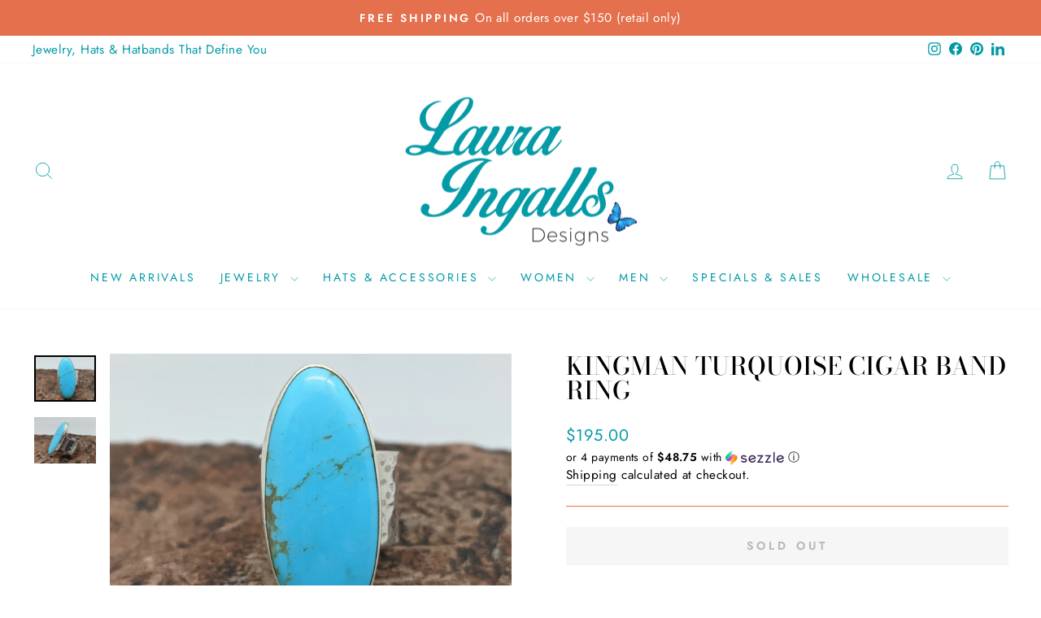

--- FILE ---
content_type: text/javascript; charset=utf-8
request_url: https://lauraingallsdesigns.com/products/kingman-turquoise-cigar-band-ring-1.js
body_size: 470
content:
{"id":7291198472377,"title":"Kingman Turquoise  Cigar Band Ring","handle":"kingman-turquoise-cigar-band-ring-1","description":"\u003cp\u003eBeautiful Kingman Turquoise is mounted on a wide sterling silver cigar band that has a hammered texture. The width of the band is approximately 1\/2\" wide. This long oval is approximately 1 1\/4\" in length and 1\/2\" wide. Size 8\u003c\/p\u003e\n\u003cp\u003e15 ct. wt.\u003c\/p\u003e","published_at":"2022-04-15T13:20:05-05:00","created_at":"2022-04-15T13:20:05-05:00","vendor":"Shop Laura Ingalls Designs","type":"Rings","tags":["Jewelry","New Arrivals","One of a Kind","Retail","Rings","Southwest","Southwestern","Sterling Silver","Turquoise","Women"],"price":19500,"price_min":19500,"price_max":19500,"available":false,"price_varies":false,"compare_at_price":19500,"compare_at_price_min":19500,"compare_at_price_max":19500,"compare_at_price_varies":false,"variants":[{"id":42187542200505,"title":"Default Title","option1":"Default Title","option2":null,"option3":null,"sku":"R-129","requires_shipping":true,"taxable":true,"featured_image":null,"available":false,"name":"Kingman Turquoise  Cigar Band Ring","public_title":null,"options":["Default Title"],"price":19500,"weight":0,"compare_at_price":19500,"inventory_management":"shopify","barcode":"","requires_selling_plan":false,"selling_plan_allocations":[]}],"images":["\/\/cdn.shopify.com\/s\/files\/1\/0519\/3354\/4633\/products\/R-129_1257db15-b19c-4ff0-afb0-ec0b9acf766c.png?v=1650046808","\/\/cdn.shopify.com\/s\/files\/1\/0519\/3354\/4633\/products\/R-129view2_615360a5-c9d4-44d5-9a39-77cd6922b413.png?v=1650046808"],"featured_image":"\/\/cdn.shopify.com\/s\/files\/1\/0519\/3354\/4633\/products\/R-129_1257db15-b19c-4ff0-afb0-ec0b9acf766c.png?v=1650046808","options":[{"name":"Title","position":1,"values":["Default Title"]}],"url":"\/products\/kingman-turquoise-cigar-band-ring-1","media":[{"alt":null,"id":24693070758073,"position":1,"preview_image":{"aspect_ratio":1.333,"height":600,"width":800,"src":"https:\/\/cdn.shopify.com\/s\/files\/1\/0519\/3354\/4633\/products\/R-129_1257db15-b19c-4ff0-afb0-ec0b9acf766c.png?v=1650046808"},"aspect_ratio":1.333,"height":600,"media_type":"image","src":"https:\/\/cdn.shopify.com\/s\/files\/1\/0519\/3354\/4633\/products\/R-129_1257db15-b19c-4ff0-afb0-ec0b9acf766c.png?v=1650046808","width":800},{"alt":null,"id":24693070790841,"position":2,"preview_image":{"aspect_ratio":1.333,"height":600,"width":800,"src":"https:\/\/cdn.shopify.com\/s\/files\/1\/0519\/3354\/4633\/products\/R-129view2_615360a5-c9d4-44d5-9a39-77cd6922b413.png?v=1650046808"},"aspect_ratio":1.333,"height":600,"media_type":"image","src":"https:\/\/cdn.shopify.com\/s\/files\/1\/0519\/3354\/4633\/products\/R-129view2_615360a5-c9d4-44d5-9a39-77cd6922b413.png?v=1650046808","width":800}],"requires_selling_plan":false,"selling_plan_groups":[]}